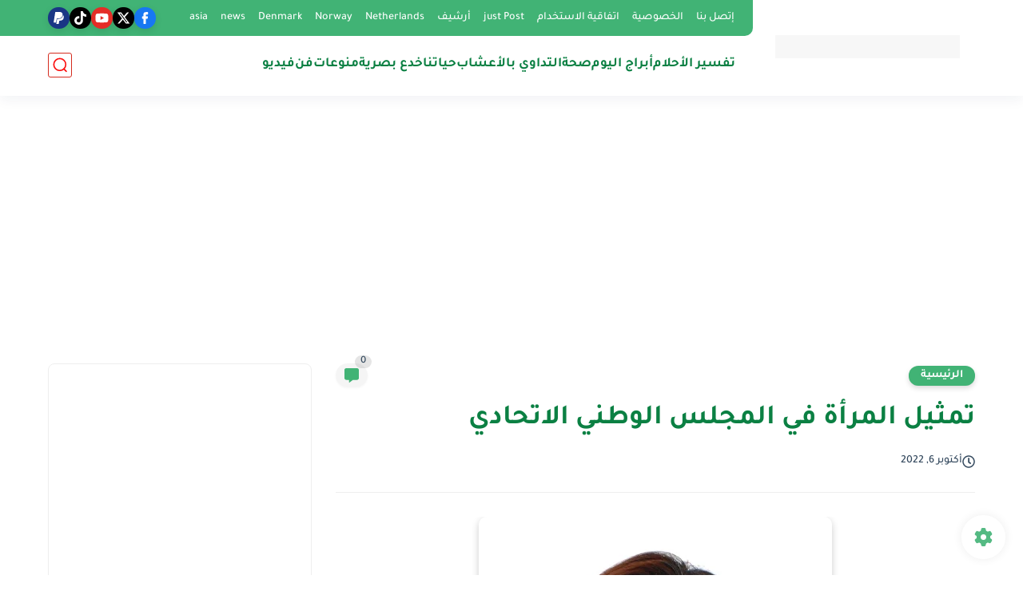

--- FILE ---
content_type: text/html; charset=utf-8
request_url: https://www.google.com/recaptcha/api2/aframe
body_size: 152
content:
<!DOCTYPE HTML><html><head><meta http-equiv="content-type" content="text/html; charset=UTF-8"></head><body><script nonce="21gsjG6DPz63ub8365-TxA">/** Anti-fraud and anti-abuse applications only. See google.com/recaptcha */ try{var clients={'sodar':'https://pagead2.googlesyndication.com/pagead/sodar?'};window.addEventListener("message",function(a){try{if(a.source===window.parent){var b=JSON.parse(a.data);var c=clients[b['id']];if(c){var d=document.createElement('img');d.src=c+b['params']+'&rc='+(localStorage.getItem("rc::a")?sessionStorage.getItem("rc::b"):"");window.document.body.appendChild(d);sessionStorage.setItem("rc::e",parseInt(sessionStorage.getItem("rc::e")||0)+1);localStorage.setItem("rc::h",'1769818486487');}}}catch(b){}});window.parent.postMessage("_grecaptcha_ready", "*");}catch(b){}</script></body></html>